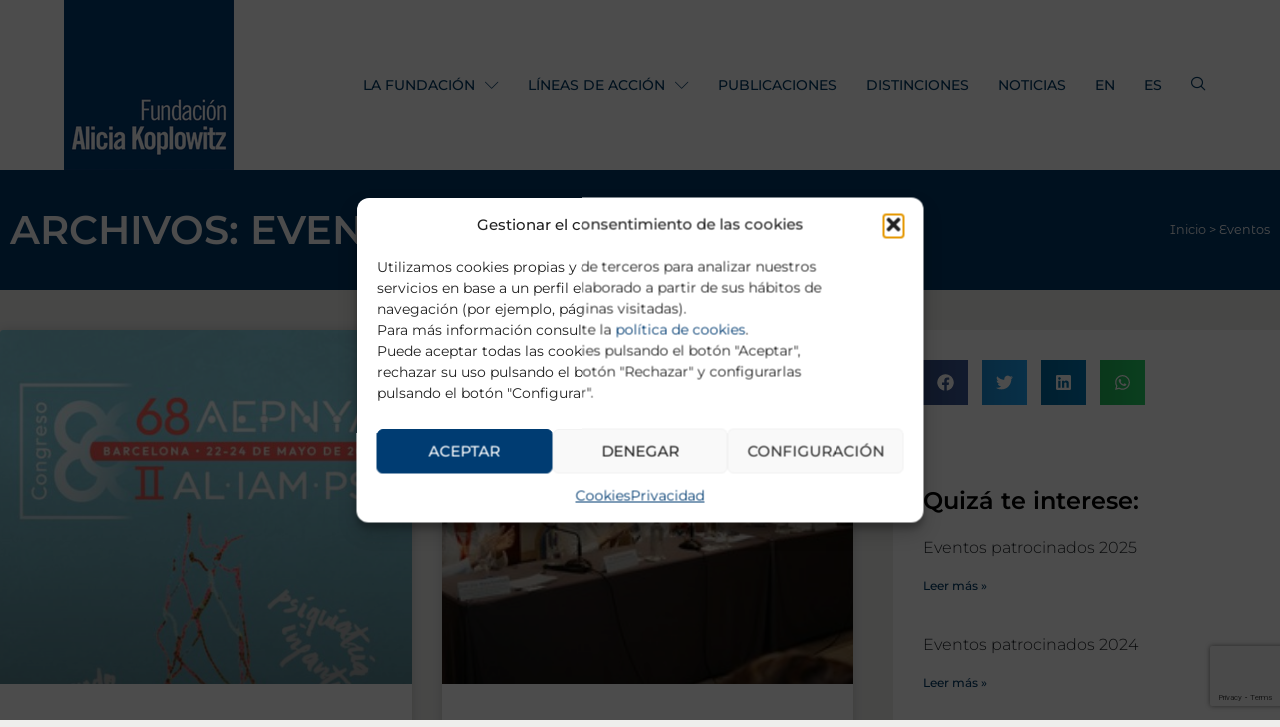

--- FILE ---
content_type: text/html; charset=utf-8
request_url: https://www.google.com/recaptcha/api2/anchor?ar=1&k=6LcqdP8ZAAAAACM9j9gBv_JEsVvwGjlxef8XK67B&co=aHR0cHM6Ly9mdW5kYWNpb25hbGljaWFrb3Bsb3dpdHoub3JnOjQ0Mw..&hl=en&v=PoyoqOPhxBO7pBk68S4YbpHZ&size=invisible&anchor-ms=20000&execute-ms=30000&cb=hue7rs7dragj
body_size: 48551
content:
<!DOCTYPE HTML><html dir="ltr" lang="en"><head><meta http-equiv="Content-Type" content="text/html; charset=UTF-8">
<meta http-equiv="X-UA-Compatible" content="IE=edge">
<title>reCAPTCHA</title>
<style type="text/css">
/* cyrillic-ext */
@font-face {
  font-family: 'Roboto';
  font-style: normal;
  font-weight: 400;
  font-stretch: 100%;
  src: url(//fonts.gstatic.com/s/roboto/v48/KFO7CnqEu92Fr1ME7kSn66aGLdTylUAMa3GUBHMdazTgWw.woff2) format('woff2');
  unicode-range: U+0460-052F, U+1C80-1C8A, U+20B4, U+2DE0-2DFF, U+A640-A69F, U+FE2E-FE2F;
}
/* cyrillic */
@font-face {
  font-family: 'Roboto';
  font-style: normal;
  font-weight: 400;
  font-stretch: 100%;
  src: url(//fonts.gstatic.com/s/roboto/v48/KFO7CnqEu92Fr1ME7kSn66aGLdTylUAMa3iUBHMdazTgWw.woff2) format('woff2');
  unicode-range: U+0301, U+0400-045F, U+0490-0491, U+04B0-04B1, U+2116;
}
/* greek-ext */
@font-face {
  font-family: 'Roboto';
  font-style: normal;
  font-weight: 400;
  font-stretch: 100%;
  src: url(//fonts.gstatic.com/s/roboto/v48/KFO7CnqEu92Fr1ME7kSn66aGLdTylUAMa3CUBHMdazTgWw.woff2) format('woff2');
  unicode-range: U+1F00-1FFF;
}
/* greek */
@font-face {
  font-family: 'Roboto';
  font-style: normal;
  font-weight: 400;
  font-stretch: 100%;
  src: url(//fonts.gstatic.com/s/roboto/v48/KFO7CnqEu92Fr1ME7kSn66aGLdTylUAMa3-UBHMdazTgWw.woff2) format('woff2');
  unicode-range: U+0370-0377, U+037A-037F, U+0384-038A, U+038C, U+038E-03A1, U+03A3-03FF;
}
/* math */
@font-face {
  font-family: 'Roboto';
  font-style: normal;
  font-weight: 400;
  font-stretch: 100%;
  src: url(//fonts.gstatic.com/s/roboto/v48/KFO7CnqEu92Fr1ME7kSn66aGLdTylUAMawCUBHMdazTgWw.woff2) format('woff2');
  unicode-range: U+0302-0303, U+0305, U+0307-0308, U+0310, U+0312, U+0315, U+031A, U+0326-0327, U+032C, U+032F-0330, U+0332-0333, U+0338, U+033A, U+0346, U+034D, U+0391-03A1, U+03A3-03A9, U+03B1-03C9, U+03D1, U+03D5-03D6, U+03F0-03F1, U+03F4-03F5, U+2016-2017, U+2034-2038, U+203C, U+2040, U+2043, U+2047, U+2050, U+2057, U+205F, U+2070-2071, U+2074-208E, U+2090-209C, U+20D0-20DC, U+20E1, U+20E5-20EF, U+2100-2112, U+2114-2115, U+2117-2121, U+2123-214F, U+2190, U+2192, U+2194-21AE, U+21B0-21E5, U+21F1-21F2, U+21F4-2211, U+2213-2214, U+2216-22FF, U+2308-230B, U+2310, U+2319, U+231C-2321, U+2336-237A, U+237C, U+2395, U+239B-23B7, U+23D0, U+23DC-23E1, U+2474-2475, U+25AF, U+25B3, U+25B7, U+25BD, U+25C1, U+25CA, U+25CC, U+25FB, U+266D-266F, U+27C0-27FF, U+2900-2AFF, U+2B0E-2B11, U+2B30-2B4C, U+2BFE, U+3030, U+FF5B, U+FF5D, U+1D400-1D7FF, U+1EE00-1EEFF;
}
/* symbols */
@font-face {
  font-family: 'Roboto';
  font-style: normal;
  font-weight: 400;
  font-stretch: 100%;
  src: url(//fonts.gstatic.com/s/roboto/v48/KFO7CnqEu92Fr1ME7kSn66aGLdTylUAMaxKUBHMdazTgWw.woff2) format('woff2');
  unicode-range: U+0001-000C, U+000E-001F, U+007F-009F, U+20DD-20E0, U+20E2-20E4, U+2150-218F, U+2190, U+2192, U+2194-2199, U+21AF, U+21E6-21F0, U+21F3, U+2218-2219, U+2299, U+22C4-22C6, U+2300-243F, U+2440-244A, U+2460-24FF, U+25A0-27BF, U+2800-28FF, U+2921-2922, U+2981, U+29BF, U+29EB, U+2B00-2BFF, U+4DC0-4DFF, U+FFF9-FFFB, U+10140-1018E, U+10190-1019C, U+101A0, U+101D0-101FD, U+102E0-102FB, U+10E60-10E7E, U+1D2C0-1D2D3, U+1D2E0-1D37F, U+1F000-1F0FF, U+1F100-1F1AD, U+1F1E6-1F1FF, U+1F30D-1F30F, U+1F315, U+1F31C, U+1F31E, U+1F320-1F32C, U+1F336, U+1F378, U+1F37D, U+1F382, U+1F393-1F39F, U+1F3A7-1F3A8, U+1F3AC-1F3AF, U+1F3C2, U+1F3C4-1F3C6, U+1F3CA-1F3CE, U+1F3D4-1F3E0, U+1F3ED, U+1F3F1-1F3F3, U+1F3F5-1F3F7, U+1F408, U+1F415, U+1F41F, U+1F426, U+1F43F, U+1F441-1F442, U+1F444, U+1F446-1F449, U+1F44C-1F44E, U+1F453, U+1F46A, U+1F47D, U+1F4A3, U+1F4B0, U+1F4B3, U+1F4B9, U+1F4BB, U+1F4BF, U+1F4C8-1F4CB, U+1F4D6, U+1F4DA, U+1F4DF, U+1F4E3-1F4E6, U+1F4EA-1F4ED, U+1F4F7, U+1F4F9-1F4FB, U+1F4FD-1F4FE, U+1F503, U+1F507-1F50B, U+1F50D, U+1F512-1F513, U+1F53E-1F54A, U+1F54F-1F5FA, U+1F610, U+1F650-1F67F, U+1F687, U+1F68D, U+1F691, U+1F694, U+1F698, U+1F6AD, U+1F6B2, U+1F6B9-1F6BA, U+1F6BC, U+1F6C6-1F6CF, U+1F6D3-1F6D7, U+1F6E0-1F6EA, U+1F6F0-1F6F3, U+1F6F7-1F6FC, U+1F700-1F7FF, U+1F800-1F80B, U+1F810-1F847, U+1F850-1F859, U+1F860-1F887, U+1F890-1F8AD, U+1F8B0-1F8BB, U+1F8C0-1F8C1, U+1F900-1F90B, U+1F93B, U+1F946, U+1F984, U+1F996, U+1F9E9, U+1FA00-1FA6F, U+1FA70-1FA7C, U+1FA80-1FA89, U+1FA8F-1FAC6, U+1FACE-1FADC, U+1FADF-1FAE9, U+1FAF0-1FAF8, U+1FB00-1FBFF;
}
/* vietnamese */
@font-face {
  font-family: 'Roboto';
  font-style: normal;
  font-weight: 400;
  font-stretch: 100%;
  src: url(//fonts.gstatic.com/s/roboto/v48/KFO7CnqEu92Fr1ME7kSn66aGLdTylUAMa3OUBHMdazTgWw.woff2) format('woff2');
  unicode-range: U+0102-0103, U+0110-0111, U+0128-0129, U+0168-0169, U+01A0-01A1, U+01AF-01B0, U+0300-0301, U+0303-0304, U+0308-0309, U+0323, U+0329, U+1EA0-1EF9, U+20AB;
}
/* latin-ext */
@font-face {
  font-family: 'Roboto';
  font-style: normal;
  font-weight: 400;
  font-stretch: 100%;
  src: url(//fonts.gstatic.com/s/roboto/v48/KFO7CnqEu92Fr1ME7kSn66aGLdTylUAMa3KUBHMdazTgWw.woff2) format('woff2');
  unicode-range: U+0100-02BA, U+02BD-02C5, U+02C7-02CC, U+02CE-02D7, U+02DD-02FF, U+0304, U+0308, U+0329, U+1D00-1DBF, U+1E00-1E9F, U+1EF2-1EFF, U+2020, U+20A0-20AB, U+20AD-20C0, U+2113, U+2C60-2C7F, U+A720-A7FF;
}
/* latin */
@font-face {
  font-family: 'Roboto';
  font-style: normal;
  font-weight: 400;
  font-stretch: 100%;
  src: url(//fonts.gstatic.com/s/roboto/v48/KFO7CnqEu92Fr1ME7kSn66aGLdTylUAMa3yUBHMdazQ.woff2) format('woff2');
  unicode-range: U+0000-00FF, U+0131, U+0152-0153, U+02BB-02BC, U+02C6, U+02DA, U+02DC, U+0304, U+0308, U+0329, U+2000-206F, U+20AC, U+2122, U+2191, U+2193, U+2212, U+2215, U+FEFF, U+FFFD;
}
/* cyrillic-ext */
@font-face {
  font-family: 'Roboto';
  font-style: normal;
  font-weight: 500;
  font-stretch: 100%;
  src: url(//fonts.gstatic.com/s/roboto/v48/KFO7CnqEu92Fr1ME7kSn66aGLdTylUAMa3GUBHMdazTgWw.woff2) format('woff2');
  unicode-range: U+0460-052F, U+1C80-1C8A, U+20B4, U+2DE0-2DFF, U+A640-A69F, U+FE2E-FE2F;
}
/* cyrillic */
@font-face {
  font-family: 'Roboto';
  font-style: normal;
  font-weight: 500;
  font-stretch: 100%;
  src: url(//fonts.gstatic.com/s/roboto/v48/KFO7CnqEu92Fr1ME7kSn66aGLdTylUAMa3iUBHMdazTgWw.woff2) format('woff2');
  unicode-range: U+0301, U+0400-045F, U+0490-0491, U+04B0-04B1, U+2116;
}
/* greek-ext */
@font-face {
  font-family: 'Roboto';
  font-style: normal;
  font-weight: 500;
  font-stretch: 100%;
  src: url(//fonts.gstatic.com/s/roboto/v48/KFO7CnqEu92Fr1ME7kSn66aGLdTylUAMa3CUBHMdazTgWw.woff2) format('woff2');
  unicode-range: U+1F00-1FFF;
}
/* greek */
@font-face {
  font-family: 'Roboto';
  font-style: normal;
  font-weight: 500;
  font-stretch: 100%;
  src: url(//fonts.gstatic.com/s/roboto/v48/KFO7CnqEu92Fr1ME7kSn66aGLdTylUAMa3-UBHMdazTgWw.woff2) format('woff2');
  unicode-range: U+0370-0377, U+037A-037F, U+0384-038A, U+038C, U+038E-03A1, U+03A3-03FF;
}
/* math */
@font-face {
  font-family: 'Roboto';
  font-style: normal;
  font-weight: 500;
  font-stretch: 100%;
  src: url(//fonts.gstatic.com/s/roboto/v48/KFO7CnqEu92Fr1ME7kSn66aGLdTylUAMawCUBHMdazTgWw.woff2) format('woff2');
  unicode-range: U+0302-0303, U+0305, U+0307-0308, U+0310, U+0312, U+0315, U+031A, U+0326-0327, U+032C, U+032F-0330, U+0332-0333, U+0338, U+033A, U+0346, U+034D, U+0391-03A1, U+03A3-03A9, U+03B1-03C9, U+03D1, U+03D5-03D6, U+03F0-03F1, U+03F4-03F5, U+2016-2017, U+2034-2038, U+203C, U+2040, U+2043, U+2047, U+2050, U+2057, U+205F, U+2070-2071, U+2074-208E, U+2090-209C, U+20D0-20DC, U+20E1, U+20E5-20EF, U+2100-2112, U+2114-2115, U+2117-2121, U+2123-214F, U+2190, U+2192, U+2194-21AE, U+21B0-21E5, U+21F1-21F2, U+21F4-2211, U+2213-2214, U+2216-22FF, U+2308-230B, U+2310, U+2319, U+231C-2321, U+2336-237A, U+237C, U+2395, U+239B-23B7, U+23D0, U+23DC-23E1, U+2474-2475, U+25AF, U+25B3, U+25B7, U+25BD, U+25C1, U+25CA, U+25CC, U+25FB, U+266D-266F, U+27C0-27FF, U+2900-2AFF, U+2B0E-2B11, U+2B30-2B4C, U+2BFE, U+3030, U+FF5B, U+FF5D, U+1D400-1D7FF, U+1EE00-1EEFF;
}
/* symbols */
@font-face {
  font-family: 'Roboto';
  font-style: normal;
  font-weight: 500;
  font-stretch: 100%;
  src: url(//fonts.gstatic.com/s/roboto/v48/KFO7CnqEu92Fr1ME7kSn66aGLdTylUAMaxKUBHMdazTgWw.woff2) format('woff2');
  unicode-range: U+0001-000C, U+000E-001F, U+007F-009F, U+20DD-20E0, U+20E2-20E4, U+2150-218F, U+2190, U+2192, U+2194-2199, U+21AF, U+21E6-21F0, U+21F3, U+2218-2219, U+2299, U+22C4-22C6, U+2300-243F, U+2440-244A, U+2460-24FF, U+25A0-27BF, U+2800-28FF, U+2921-2922, U+2981, U+29BF, U+29EB, U+2B00-2BFF, U+4DC0-4DFF, U+FFF9-FFFB, U+10140-1018E, U+10190-1019C, U+101A0, U+101D0-101FD, U+102E0-102FB, U+10E60-10E7E, U+1D2C0-1D2D3, U+1D2E0-1D37F, U+1F000-1F0FF, U+1F100-1F1AD, U+1F1E6-1F1FF, U+1F30D-1F30F, U+1F315, U+1F31C, U+1F31E, U+1F320-1F32C, U+1F336, U+1F378, U+1F37D, U+1F382, U+1F393-1F39F, U+1F3A7-1F3A8, U+1F3AC-1F3AF, U+1F3C2, U+1F3C4-1F3C6, U+1F3CA-1F3CE, U+1F3D4-1F3E0, U+1F3ED, U+1F3F1-1F3F3, U+1F3F5-1F3F7, U+1F408, U+1F415, U+1F41F, U+1F426, U+1F43F, U+1F441-1F442, U+1F444, U+1F446-1F449, U+1F44C-1F44E, U+1F453, U+1F46A, U+1F47D, U+1F4A3, U+1F4B0, U+1F4B3, U+1F4B9, U+1F4BB, U+1F4BF, U+1F4C8-1F4CB, U+1F4D6, U+1F4DA, U+1F4DF, U+1F4E3-1F4E6, U+1F4EA-1F4ED, U+1F4F7, U+1F4F9-1F4FB, U+1F4FD-1F4FE, U+1F503, U+1F507-1F50B, U+1F50D, U+1F512-1F513, U+1F53E-1F54A, U+1F54F-1F5FA, U+1F610, U+1F650-1F67F, U+1F687, U+1F68D, U+1F691, U+1F694, U+1F698, U+1F6AD, U+1F6B2, U+1F6B9-1F6BA, U+1F6BC, U+1F6C6-1F6CF, U+1F6D3-1F6D7, U+1F6E0-1F6EA, U+1F6F0-1F6F3, U+1F6F7-1F6FC, U+1F700-1F7FF, U+1F800-1F80B, U+1F810-1F847, U+1F850-1F859, U+1F860-1F887, U+1F890-1F8AD, U+1F8B0-1F8BB, U+1F8C0-1F8C1, U+1F900-1F90B, U+1F93B, U+1F946, U+1F984, U+1F996, U+1F9E9, U+1FA00-1FA6F, U+1FA70-1FA7C, U+1FA80-1FA89, U+1FA8F-1FAC6, U+1FACE-1FADC, U+1FADF-1FAE9, U+1FAF0-1FAF8, U+1FB00-1FBFF;
}
/* vietnamese */
@font-face {
  font-family: 'Roboto';
  font-style: normal;
  font-weight: 500;
  font-stretch: 100%;
  src: url(//fonts.gstatic.com/s/roboto/v48/KFO7CnqEu92Fr1ME7kSn66aGLdTylUAMa3OUBHMdazTgWw.woff2) format('woff2');
  unicode-range: U+0102-0103, U+0110-0111, U+0128-0129, U+0168-0169, U+01A0-01A1, U+01AF-01B0, U+0300-0301, U+0303-0304, U+0308-0309, U+0323, U+0329, U+1EA0-1EF9, U+20AB;
}
/* latin-ext */
@font-face {
  font-family: 'Roboto';
  font-style: normal;
  font-weight: 500;
  font-stretch: 100%;
  src: url(//fonts.gstatic.com/s/roboto/v48/KFO7CnqEu92Fr1ME7kSn66aGLdTylUAMa3KUBHMdazTgWw.woff2) format('woff2');
  unicode-range: U+0100-02BA, U+02BD-02C5, U+02C7-02CC, U+02CE-02D7, U+02DD-02FF, U+0304, U+0308, U+0329, U+1D00-1DBF, U+1E00-1E9F, U+1EF2-1EFF, U+2020, U+20A0-20AB, U+20AD-20C0, U+2113, U+2C60-2C7F, U+A720-A7FF;
}
/* latin */
@font-face {
  font-family: 'Roboto';
  font-style: normal;
  font-weight: 500;
  font-stretch: 100%;
  src: url(//fonts.gstatic.com/s/roboto/v48/KFO7CnqEu92Fr1ME7kSn66aGLdTylUAMa3yUBHMdazQ.woff2) format('woff2');
  unicode-range: U+0000-00FF, U+0131, U+0152-0153, U+02BB-02BC, U+02C6, U+02DA, U+02DC, U+0304, U+0308, U+0329, U+2000-206F, U+20AC, U+2122, U+2191, U+2193, U+2212, U+2215, U+FEFF, U+FFFD;
}
/* cyrillic-ext */
@font-face {
  font-family: 'Roboto';
  font-style: normal;
  font-weight: 900;
  font-stretch: 100%;
  src: url(//fonts.gstatic.com/s/roboto/v48/KFO7CnqEu92Fr1ME7kSn66aGLdTylUAMa3GUBHMdazTgWw.woff2) format('woff2');
  unicode-range: U+0460-052F, U+1C80-1C8A, U+20B4, U+2DE0-2DFF, U+A640-A69F, U+FE2E-FE2F;
}
/* cyrillic */
@font-face {
  font-family: 'Roboto';
  font-style: normal;
  font-weight: 900;
  font-stretch: 100%;
  src: url(//fonts.gstatic.com/s/roboto/v48/KFO7CnqEu92Fr1ME7kSn66aGLdTylUAMa3iUBHMdazTgWw.woff2) format('woff2');
  unicode-range: U+0301, U+0400-045F, U+0490-0491, U+04B0-04B1, U+2116;
}
/* greek-ext */
@font-face {
  font-family: 'Roboto';
  font-style: normal;
  font-weight: 900;
  font-stretch: 100%;
  src: url(//fonts.gstatic.com/s/roboto/v48/KFO7CnqEu92Fr1ME7kSn66aGLdTylUAMa3CUBHMdazTgWw.woff2) format('woff2');
  unicode-range: U+1F00-1FFF;
}
/* greek */
@font-face {
  font-family: 'Roboto';
  font-style: normal;
  font-weight: 900;
  font-stretch: 100%;
  src: url(//fonts.gstatic.com/s/roboto/v48/KFO7CnqEu92Fr1ME7kSn66aGLdTylUAMa3-UBHMdazTgWw.woff2) format('woff2');
  unicode-range: U+0370-0377, U+037A-037F, U+0384-038A, U+038C, U+038E-03A1, U+03A3-03FF;
}
/* math */
@font-face {
  font-family: 'Roboto';
  font-style: normal;
  font-weight: 900;
  font-stretch: 100%;
  src: url(//fonts.gstatic.com/s/roboto/v48/KFO7CnqEu92Fr1ME7kSn66aGLdTylUAMawCUBHMdazTgWw.woff2) format('woff2');
  unicode-range: U+0302-0303, U+0305, U+0307-0308, U+0310, U+0312, U+0315, U+031A, U+0326-0327, U+032C, U+032F-0330, U+0332-0333, U+0338, U+033A, U+0346, U+034D, U+0391-03A1, U+03A3-03A9, U+03B1-03C9, U+03D1, U+03D5-03D6, U+03F0-03F1, U+03F4-03F5, U+2016-2017, U+2034-2038, U+203C, U+2040, U+2043, U+2047, U+2050, U+2057, U+205F, U+2070-2071, U+2074-208E, U+2090-209C, U+20D0-20DC, U+20E1, U+20E5-20EF, U+2100-2112, U+2114-2115, U+2117-2121, U+2123-214F, U+2190, U+2192, U+2194-21AE, U+21B0-21E5, U+21F1-21F2, U+21F4-2211, U+2213-2214, U+2216-22FF, U+2308-230B, U+2310, U+2319, U+231C-2321, U+2336-237A, U+237C, U+2395, U+239B-23B7, U+23D0, U+23DC-23E1, U+2474-2475, U+25AF, U+25B3, U+25B7, U+25BD, U+25C1, U+25CA, U+25CC, U+25FB, U+266D-266F, U+27C0-27FF, U+2900-2AFF, U+2B0E-2B11, U+2B30-2B4C, U+2BFE, U+3030, U+FF5B, U+FF5D, U+1D400-1D7FF, U+1EE00-1EEFF;
}
/* symbols */
@font-face {
  font-family: 'Roboto';
  font-style: normal;
  font-weight: 900;
  font-stretch: 100%;
  src: url(//fonts.gstatic.com/s/roboto/v48/KFO7CnqEu92Fr1ME7kSn66aGLdTylUAMaxKUBHMdazTgWw.woff2) format('woff2');
  unicode-range: U+0001-000C, U+000E-001F, U+007F-009F, U+20DD-20E0, U+20E2-20E4, U+2150-218F, U+2190, U+2192, U+2194-2199, U+21AF, U+21E6-21F0, U+21F3, U+2218-2219, U+2299, U+22C4-22C6, U+2300-243F, U+2440-244A, U+2460-24FF, U+25A0-27BF, U+2800-28FF, U+2921-2922, U+2981, U+29BF, U+29EB, U+2B00-2BFF, U+4DC0-4DFF, U+FFF9-FFFB, U+10140-1018E, U+10190-1019C, U+101A0, U+101D0-101FD, U+102E0-102FB, U+10E60-10E7E, U+1D2C0-1D2D3, U+1D2E0-1D37F, U+1F000-1F0FF, U+1F100-1F1AD, U+1F1E6-1F1FF, U+1F30D-1F30F, U+1F315, U+1F31C, U+1F31E, U+1F320-1F32C, U+1F336, U+1F378, U+1F37D, U+1F382, U+1F393-1F39F, U+1F3A7-1F3A8, U+1F3AC-1F3AF, U+1F3C2, U+1F3C4-1F3C6, U+1F3CA-1F3CE, U+1F3D4-1F3E0, U+1F3ED, U+1F3F1-1F3F3, U+1F3F5-1F3F7, U+1F408, U+1F415, U+1F41F, U+1F426, U+1F43F, U+1F441-1F442, U+1F444, U+1F446-1F449, U+1F44C-1F44E, U+1F453, U+1F46A, U+1F47D, U+1F4A3, U+1F4B0, U+1F4B3, U+1F4B9, U+1F4BB, U+1F4BF, U+1F4C8-1F4CB, U+1F4D6, U+1F4DA, U+1F4DF, U+1F4E3-1F4E6, U+1F4EA-1F4ED, U+1F4F7, U+1F4F9-1F4FB, U+1F4FD-1F4FE, U+1F503, U+1F507-1F50B, U+1F50D, U+1F512-1F513, U+1F53E-1F54A, U+1F54F-1F5FA, U+1F610, U+1F650-1F67F, U+1F687, U+1F68D, U+1F691, U+1F694, U+1F698, U+1F6AD, U+1F6B2, U+1F6B9-1F6BA, U+1F6BC, U+1F6C6-1F6CF, U+1F6D3-1F6D7, U+1F6E0-1F6EA, U+1F6F0-1F6F3, U+1F6F7-1F6FC, U+1F700-1F7FF, U+1F800-1F80B, U+1F810-1F847, U+1F850-1F859, U+1F860-1F887, U+1F890-1F8AD, U+1F8B0-1F8BB, U+1F8C0-1F8C1, U+1F900-1F90B, U+1F93B, U+1F946, U+1F984, U+1F996, U+1F9E9, U+1FA00-1FA6F, U+1FA70-1FA7C, U+1FA80-1FA89, U+1FA8F-1FAC6, U+1FACE-1FADC, U+1FADF-1FAE9, U+1FAF0-1FAF8, U+1FB00-1FBFF;
}
/* vietnamese */
@font-face {
  font-family: 'Roboto';
  font-style: normal;
  font-weight: 900;
  font-stretch: 100%;
  src: url(//fonts.gstatic.com/s/roboto/v48/KFO7CnqEu92Fr1ME7kSn66aGLdTylUAMa3OUBHMdazTgWw.woff2) format('woff2');
  unicode-range: U+0102-0103, U+0110-0111, U+0128-0129, U+0168-0169, U+01A0-01A1, U+01AF-01B0, U+0300-0301, U+0303-0304, U+0308-0309, U+0323, U+0329, U+1EA0-1EF9, U+20AB;
}
/* latin-ext */
@font-face {
  font-family: 'Roboto';
  font-style: normal;
  font-weight: 900;
  font-stretch: 100%;
  src: url(//fonts.gstatic.com/s/roboto/v48/KFO7CnqEu92Fr1ME7kSn66aGLdTylUAMa3KUBHMdazTgWw.woff2) format('woff2');
  unicode-range: U+0100-02BA, U+02BD-02C5, U+02C7-02CC, U+02CE-02D7, U+02DD-02FF, U+0304, U+0308, U+0329, U+1D00-1DBF, U+1E00-1E9F, U+1EF2-1EFF, U+2020, U+20A0-20AB, U+20AD-20C0, U+2113, U+2C60-2C7F, U+A720-A7FF;
}
/* latin */
@font-face {
  font-family: 'Roboto';
  font-style: normal;
  font-weight: 900;
  font-stretch: 100%;
  src: url(//fonts.gstatic.com/s/roboto/v48/KFO7CnqEu92Fr1ME7kSn66aGLdTylUAMa3yUBHMdazQ.woff2) format('woff2');
  unicode-range: U+0000-00FF, U+0131, U+0152-0153, U+02BB-02BC, U+02C6, U+02DA, U+02DC, U+0304, U+0308, U+0329, U+2000-206F, U+20AC, U+2122, U+2191, U+2193, U+2212, U+2215, U+FEFF, U+FFFD;
}

</style>
<link rel="stylesheet" type="text/css" href="https://www.gstatic.com/recaptcha/releases/PoyoqOPhxBO7pBk68S4YbpHZ/styles__ltr.css">
<script nonce="ElH_F9gLy61l80M65qiAJQ" type="text/javascript">window['__recaptcha_api'] = 'https://www.google.com/recaptcha/api2/';</script>
<script type="text/javascript" src="https://www.gstatic.com/recaptcha/releases/PoyoqOPhxBO7pBk68S4YbpHZ/recaptcha__en.js" nonce="ElH_F9gLy61l80M65qiAJQ">
      
    </script></head>
<body><div id="rc-anchor-alert" class="rc-anchor-alert"></div>
<input type="hidden" id="recaptcha-token" value="[base64]">
<script type="text/javascript" nonce="ElH_F9gLy61l80M65qiAJQ">
      recaptcha.anchor.Main.init("[\x22ainput\x22,[\x22bgdata\x22,\x22\x22,\[base64]/[base64]/[base64]/[base64]/[base64]/UltsKytdPUU6KEU8MjA0OD9SW2wrK109RT4+NnwxOTI6KChFJjY0NTEyKT09NTUyOTYmJk0rMTxjLmxlbmd0aCYmKGMuY2hhckNvZGVBdChNKzEpJjY0NTEyKT09NTYzMjA/[base64]/[base64]/[base64]/[base64]/[base64]/[base64]/[base64]\x22,\[base64]\\u003d\\u003d\x22,\x22I2BeHsOKMFHCkMKfwqTCvcO0f8KFwo7DhV7DtMKWwqPDvWNmw4rCi8K1IsOeDsOyRHRKLMK3YzFhNijCnHttw6B4IRlwAcO8w5/Dj3vDtUTDmMOYPMOWaMOSwoPCpMK9wozCnjcAw45+w60lQEMMwrbDlMKlJ0YVVMONwopoT8K3woPCnC7DhsKmLMKdaMKydsKFScKVw6dzwqJdw747w74KwpIvaTHDiSPCk35Iw749w54OIj/CmsKOwozCvsOyGEDDuQvDqMKrwqjCuhdLw6rDicKYJcKNSMOmwojDtWN8wonCuAfDjsOcwoTCncKBMMKiMg0rw4DClHF8wpgZwqNyK2J8WGPDgMOWwpBRRxFVw7/CqCrDlCDDgTACLkVhMxABwqtAw5fCusOhwqnCj8K7acORw4cVwoQBwqERwo/DnMOZwpzDmMKFLsKZGyUlX19UT8OUw497w6MiwrIewqDCgwEKfFJfU8KbD8KSbkzCjMO4bn50wrLChcOXwqLCl0XDhWfCpsOVwovCtMKrw40vwp3DnMOqw4rCvghCKMKewqfDs8K/[base64]/CpznDk3ddKWJpR8O8UMObw4JIE3XCqyZoF8KyQChEwqsgw5LDqsKoEcKuwqzCosK+w71iw6hhK8KCJ1rDs8OcQcOBw5rDnxnCssO7wqMyD8ObCjrCqMOvPmhdKcOyw6rCpSjDncOUOUA8wpfDqWjCq8OYwp/Dj8OrcTbDicKzwrDCr3XCpFIxw6TDr8Knwpc8w40awrjCsMK9wrbDv2PDhMKdwqXDkWx1woV3w6Elw7rDtMKfTsK/w6s0LMOoe8KqXCjCksKMwqQBw6nClTPCuR4iVi7CugUFwrnDjg01SjnCgSDCm8O3WMKfwqwEfBLDocKDKmYtw5TCv8O6w73CkMKkcMOlwrVcOEjCp8ONYFoWw6rCin7Cm8Kjw7zDgXLDl2HCpsKFVENRJcKJw6I+GFTDrcKfwoo/[base64]/[base64]/CgSYBRhHDuVzDrSDCosKjwoNaw6QgwrQgEMOrw6gTw6IcO3TCp8OVwpHCi8K5wpHDv8OUwqjDhnXCmsO0w6Bkw5oCw4bDoHrDvBzCph4iU8Omw5Rrw6bDvgfDoGLCjDtwLAbDpnLDm0w/woIvc3jCmsONw6nDvMOTwrNGA8OjesKxf8OSecKWwoUUw7UfKMOXw6Qrwo/DqkwQAMOhcsO5IMK0OivCmMKEATfCjcKFwqvCg2PCjF0ARsOswr/CuzksWV93woDDqcKPwrM+w7FBwqrDgRprw4nDt8O1w7UpBmnClcK1Z0YrG3HDq8KDwpU/[base64]/CtwVyLXfCmcOVw7AKwrnDvsKTwrLDrSQUwrg0NnbDnB0IwrHDnhTDimp8wrzDhXvDlivClcKVw5opO8ONHcKVw5zDkMKCU00gw6TDncOZBDcqWsO3ZTfDrhQ3w53DjGRnTMOHwot5FBnDo3RFw4LDvsOzwrs5wpJxwqjDkMOewq5mGGPCjjBYwoBkwo/CosO9ZsKXw43DvMKOJTldw6I8NMKODjDDvUJKXXjCncKefFjDn8Kxw5jDjhljwpDCisOpwoMyw7bCscOsw5/[base64]/ChFrDr8K5a8OfVxTDncOBL8K3eMOyNV/[base64]/[base64]/[base64]/CgcOPDcK8EMO/wqfCtGIEJxcuw6twUlTDtyrDu0t6wq/Dolx4U8Oxw73CgMObwrJ6w4XCh2lCMMKkVsK6wrpMwqrDjMO8wq7CosKaw53CtcKsZGDClAxgcsKXA0lHbsOUZMKNwqbDnsKxUCvCtFbDsxvCnB9nwqtLw4tZFcKVwq/CtiRUDX53wp4gNiwcwpjCrGw0w6gZw7EqwqNKIsORUEQwwo7DmVnCqMO8wo/CgcObwqZkJyLCiEY8w6/[base64]/CqjjDih3DjsOxw5rDgCdUPsK+wobDlcOWB30CXUBMwro9YMO1wozCqnVHwqB9bxY4w7t/[base64]/Cu8K4wozCqRjCoHxechkLWMKwDcK9bsOWaMKJwqlqw4xXw6QDfMOAw41IJcOEb01JU8Omwow7w4fChCkOSHxDw6kzw6rCiDBUw4LDucO8FHAUI8KjQk3Dtx/DtcKvTcOFI1bDiG7CncKxcMK7wrtvwqrDvsKUAmLCmsOccjlDwo18HTjDnnDDuC3DgUPCkzlywqsMwopQwoxBw44sw5DDh8OdYcKbesKswqnCicK6wopcQsOkMgfCi8Kgw4nCt8KvwqcYIk7CqgnCsMO/GAgtw6zDosKAMQXCslPCtC8UwpLCu8KwdTRIbWsuwog/w4TCtj8Qw5BFeMOQwqgFw5Udw6PCsQkIw4Q6wq/DomtGEsKHfMO3QDvDqTJxbMONwoFewo/Cgj1xwp9Pwrg3e8KKw49LwrrDhMKFwr4jfErCvQjCkMOJdEbCkMKnAV/Cs8KEwqVHUWUmIShCw6k6ScKhMkJWPFoYBsOTB8Olw7k6MgXDom1Fw60dw4ICw4zCjFHDosOiV0svD8KpFEZYamPDlG5Fd8K8w6oeY8KdSmvCkmwdDATCkMOjw6bDpcOPw5vDj2zCi8KLIH/DhsOJw6DCqcOJw5d9N3Eiw4J/GMKOwpVnw4kwFMKYLQPDssK/w4/[base64]/[base64]/CqcOvYiHCjVzClX0bwrnCjcKdccKSGcKnw71dwojDoMOgwqEUw5HDscKEw7bCvT3DoGhEfcKswqZUfC3CiMKrw6bDnsOKwo3ChFbCisOuw6vCsi/[base64]/w6zDknzCiEzDsn7Cq8KJwrUrw5XCo8OIwqNXQT1MBsOlQUgRwq/CqAFsYBBxWsK2fMOxwojDjB09woTDlD9qw77DgMO7woVHwo/CtWvCnnjCtcKlSMKGCcOPw6h0wqB5w7HCg8OUa1gwLT3ClMKyw7tkw47CoCwtw6U/[base64]/wqB8wrTCsMOww75TUz/DnFNbwowLw5wmw4paw4UXw4/CvMOvw6gNYsK8EiDDhMOrwqtuwofDomnDgsO6w6IZPmZpw4/DtcOow4VlF2tyw4rCj3/CtcOedMKEwrrDs11Jwqxjw74Zwr3CocKyw6FUUF7DkhDDtQDCnMKGT8Kdwpgzw6jDpMOMLDjCrm3Cm1DCkl7CnsOSecOmesKTXn3DhcKlw6/[base64]/w4NvwrJWPjhCwrDDpcKaUhUuMcK+B0weJhUBIMO7RsO7UMKOJcK7wrogw4VBwrMKwogzw61UUxMqKyhTwpAvUR7Dm8K6w61vwqXCpG/DtD/Dv8Oww6XChBXCq8OhfsK/w7MpwqLCq1g/EVYJOsK/aD0DFcOSI8K7YF7CqBLDnsKnGjtkwrM9w7Z0wpPDg8OudHQLfMOUw6DCrTXDtj/CqsKMwpjCghRVWHYuwpRSwrPClEfDrk7Ckwpiw6jCi3TDu37CqyLDicOFw4cBw49fJWjDr8K1wqIiw7A9OsO2w6bDu8OOwrDCpQ50wrvCjcKtOMOYwp/[base64]/wrbDtcKPwq3DszDDnsOWwoRvw7Y8w4c4FMKNDsKTwpVZCcK7wpjCjsOxw4ctVlkbIwXDqWnCgVHDgGfCgUosb8OOc8OMH8KPZCF/w4kcOhPCgzPCgcOxacKzw7PCoE1kwoJifsO2MsKew4J1UcKyYMKoK2xJw4tTXidEd8KMw5XDnErCkDBVw7/DpMKZYcOdworDpHLCvsKueMKlEWZKPsKUcwRNw6cXwqsjw4RYw7c6w7toZ8Ojwqodw4/[base64]/[base64]/[base64]/[base64]/[base64]/CmcOjwqB6LABbf17DlSrDgCXDtMOHw60mScKRw5jDsXc9Z3vDoljDo8K2w7nDpBwRw7DChMO4ZsOfMGkNw4bCrToqwo5iQMOAwq/CslHCvsKWw5lvQMOdw6fCtC/[base64]/[base64]/CrsOhK8OHw47DnkdnOcKuV20tfcKiwpFSTirDp8KmwoJwSGJtwpRNY8O1wo5eQcOKwrrCr2AwRgQWw7IAw44LSHhsfcOeQMOBAS7Cn8KTwpfCpR0IXcKrcAFJwq3DjMOsb8KPIcOZwp98wpbDqS8GwrlkQXPCpjwLw4UHDm/ClsO+cChfZkTDt8O7QjzCmyDDmRhmdlJSwr3DlTPDmHB9wqXDgjkcwp0Aw7kYVcO0w7pFBlPDgcKhwrhjJypsKsOqw4/DrzgTED3CiSDCgsOxw7x9wqXCoWjDksOzUcOYwqHDhsOkw7F6w7Ffw7nDicKewq1SwphLwqjCs8OZNcOoYcK0Q1YSGsOaw5/CsMOgHMKbw7/Ct3bDt8K8dwbDmsOaCRJRwqRZZMOvGcOICcO7ZcKNwprDr3pbwopmw6YwwpY9w5jCnsKxwrjDkgDDtGvDnyJ6ZsOHKMO2w5Z+w7rDqQTDvsO5fMOmw6onQxwUw4sFwrIKSsKEwpA2fi9kw7zCgn46TsKGdWbChxBTwoFnRyXDrcKMWsKTw4fCtVA9w6/[base64]/DjXVww49YAlvDnsKNclJ+Qlwkw67CpcKrdV3DvghHwpF9w7PCvcOiHsK/PsKKwrxMwrQUasK/wpLCssKMcSDCtE/DgyMgwovCoR5XSsKJFxkJNXZdw5jCiMOwejcPUk7Dt8KwwqhSwonCmMKnJsKKXsKUw7zDkRhhOgTDnX1Lw703w4TDncK1UCxmw6nCuE9Ew47ClMOKTcOASMKDYSR9w4bDjTHCiHTCvGdoWsKew6gSVxUVw5t8YDLCmyE/XMK0wobDoTJSw4vCkRnChMKdwrbDnj/DjMKoPcKTw6rCvSjDrMKOwpzCiB/CgiFawrIGwpgRJlbCh8O5w6/DmMOIUsKYMDLCksOKTSIxw7IsaxnDtFDCtHkdS8OkQx7DjkzCpcKXw4zCmcOEbkISw6/DqsO9wrM/w5gfw4/[base64]/DmXLCuMO/eBTCj8KzNS0Dw7fCvMKHwrVLD8Khw5Ivw7QCwowQPX1uccKGwrNIwojCmFDCuMK2CzHDuRHDk8OAw4NTf0Y3ExTCmcObPcKVW8KjS8OAw5I+wqvDjMOrccOjwpZ4T8OnXlHClT9lw7rDrsOGwpgcwoXCqsKmwrVcSMKiOsONI8OlecKzARDDoxxfw49GwqbDqXp/wrLCk8KawqDDtQ42dsOhw7E0Z2sOw6dOw41XHcKHRcKUw73Dqx0rbsK5F3zCpjoKw4tYTW/Ct8KNw64ywqXClMKHA2ElwoNwUBFewp9cHsOAwrlPVsOewo/Dr21SwoHCqsOZw4c/ZSN7JMKWTw04wpl2KsOXw4zCg8KpwpMSwoDDiDB1wq9ww4ZfZQhbOMK2MWnDmwDCpMKSw5Ujw5dAw6l/WS1hOcK6OxvCnsKnb8KrEUJQSDPDu1NjwpDDgnZmAMKTw75lwr1Dw5w5wqxEZHZtA8O/[base64]/Cql7Cp0zDnyvDq33Cox3CnHJZwr1QaBXCncObwp/CrMKow4ZHBwLDjsKBw5XDoG9pCMK0wp3CoRJWwpFMJ2txwogCFzXDnHVowqkHLHwgwrDCpWVuwq8aLsKZTTbDmyzCt8O/w7fDuMK7VcKCw4gbwqPCh8ONwq9VK8Ozwo3Cv8KXAMKpIRPDicOOLA/Dg2hQMcKRwoHDhcODSsOSYcK3wrjCuGzCujzDkxzCoyDCncOkMzcuwpFtw7TDqcOiGHTDqF3CtCsyw43DpMKVKMOCwrVHw59fwpXDgsKNYcOtBnLCncKaw4zDkR7CqXTCqcKJw5JoG8OjS1FCasKfHcK7I8OvG3MmIMKWwp8PP3jDjsKtE8O5w7VewplPTH1/wphDwq3DlMKlesOVwp4Swq7DhcKMwqfDqGt6dcKVwq/DhnHDicKdw5ofwrZKwqrClcOzw5TCuy9Cw4Bswod3wp/[base64]/IHtXJcOPHzDDuk7DtmnDt8KLdcOGw6UHOcOaw7vCq0g4wpfCu8O/TsKKw4HCoBfDoF1CwpgLw7cTwoQ0wpgww71USMKMRMKhw4rDp8KjDsK7JHvDpCMvGMOPwojDscOZw5BGUsOmPcO6wrTDqsOtb3RXwpjCi1XDksO1PMOqwofChTzCsHVbSMO+HwhSJsOJw7N1wqc/[base64]/[base64]/DjFvCosK+w6vDiEbCmGA0w5ADwp4hMMKzwrbDsXQPwqjDsWPDmMKqOMOrw6gDBcKwWAptDcKGw4Z/wrPDizPDncOWwpnDocKJwrdZw6nCmEvDlsKYM8K2w5bCr8KPwp3CsVfCgABFWV/DqhsWw4M7wrvCjzDDi8Kzw7bDrDwnF8K9w5bDrcKEO8Ohwrs3worDrMORw57Dr8Odwo/[base64]/[base64]/CgwhcfMOtA8OQw7vDgcOvwrnChATDknTDuXdew6fCsg/CgMOQwprDkCvDmcK4wr92w5dww4ssw4EYEgHCmDfDukk9w7DCowJXAsOewpUAwohDCMOcwr/Ci8O2LcOuw6vDsC/[base64]/[base64]/w5w5fcKjw6M1woxScRMDwq/DtQTDglNsw7tjcG/CkMKgbDM3wo4tVsKJQ8Ojwo3DrMOJeUBRwogewr8GAsOHw5UDfMK/w4tyXMKOwpVnUcOJwp8AJMKiFcKFWcKMPcOoWsOEFC7CvMKIw4FKwpLDtCDCk0bCvsK9woM1aFEldh3DgMKXwqLDlV/[base64]/[base64]/dzgWCwlmwrpuwrB4asO8bXrDmgRPDMOKwrPDm8Kvwr08RS7Dm8Oxa2J0NcO2wqLCs8O0w53DqsOpw5bDmsOhw6fDhkhLbMOqwp89Z3kSw6nDjgHDgMOkw5bDu8OFT8OKwqXCgsKQwrnCkAxGw5snV8O/[base64]/JyXCosOHw7TDusOWw5VLw6HCt8OWw67CuiI6wpRLOW7CksKQw4rCrMK+fioFNQ82wrIBQsKQwo9eA8O8wrfDicOSwrvDhsKxw7Vrw6rDpcO+w6Y3w6pBwo/ClBcxVsKjelRqwqTCvMOPwr5Fw4x2w7vDrR0BQ8KlDcObMkMTAnBrPCk+WyjDsRfDpDrCrsKLwqYcw4HDsMOgUkZGagNzwqdoBMONwojDscOcwpZVecKsw5wrYsOHwqQBKcOkMDrDn8KJTj/CrcOXO0AmNMO0w7p3RAhpKGXCp8OmRkIoCTrDm204w53DryV6wqjDgTbChScaw6vCosOjZDXCn8OwdMKqwrdrbcOwwqQlw5Mew4XDm8O8woo4OwHCh8KfV34fwo/DrTlIJsKQIx3DjRIlYmzCosKIUlvCscOiw4NfwqnCq8OTE8K+fifDg8KTEUhJZUREd8KXHnEaw7JzGcOYwqPCrHw4cnXCiQ/CiCwkbcOzwqlyc2ctTzrDlsKSw4w/d8K3YcKrPzpVw4hVwoDCsRvCiMKhw7DDpMKzw5rDgzY/wrTCmkwwwrPDpMKqQ8K5w7HCvMKYI0vDrcKERsK8K8KBw7clJsO2c0/DrMKIVDPDoMO4w6vDusOGMcOiw7TDuUHChsOrccK/wrUBKA/DvMO2EMONwqlXwo1Kwq8VMsKpd0Vywo1ow4UiFMKgw6rCn3UiVsOsXCZrwrLDg8Ojwqk1w4g5w54zwpDCr8KHYsOwHsOfwoRrwqvCpiHCgcO5MlVpCsODScK4TH9+TmnCnsOkAcKpw4YjZMKWwqVIw4ZUwqZyOMK4wrzCscKqwq4zP8KiWsOeV0zDncKTwoXDssKKwp/CkWJhMMKzwrrCrnQ3w5bDgsOMDcO8wrvCt8OMRi9Gw5bCjDYMwqjCl8KVYXkMScOLeDzDt8OywrzDviZYGMK6D2LDucKffyl4RMOkRWVXw6DCiXYQw4RDcm7DicKWw7DDpMOfw4jDm8O6fsO1w4PCscOWYsOdw7/CqcKmwpTDtEQ4acOGwqjDlcOKw4EENxkfYsO/w7vDixdLw4hXw4bDmnMiwq3DvWrCssK1w5nDssKcwprCtcKNIMOofMKsA8OKw5IJwr9Ww4BMwqjCicO9w4EUQcKLYjTCpn/[base64]/Ds8KRImbDtkJFXWXDmBbDtknDm8KfwoRowopXKwnDumcJwqjChsKUw4tofMKSTS3DuiHDo8O3w504UMOww6R8csOrwqbCmsKAwrzDpMKvwqkJw4smdcO6wr8ow6zCpBZGJ8OXw47CiQpnwrfCocO5NhUVwr95w6PCpsKGwplMKcOywpVBwr/Dr8OYV8KWGcOOw4E2AxjCvMOtw6hnPzbDnmrCr3gXw4TCrkMewqTCtcOWGMKIIzwZwqLDgcKjMkjDr8KDLmbDjEPDkzLDrwYzUsOLA8OOb8Ozw7JIw7U5wr3Dh8Kpwo/[base64]/DnGzCoTnDimzDliYEwr7CocOlJFwDwq4uw4/[base64]/w6QNIWAgwo92YsK8Ay3CnsKcwoMyw5vCiMOsC8KhL8OgccKMG8K2w7LDn8OewqDDjA7ClsOJSsOBwp0uGlTDsg7ClsO3w4vCosKcw6/CiFnCl8O8wo8VS8KhQ8KFTmQ/w6BZw5Y9SGI/JsO/RDXDnx7CtcOpZCfCoxfDi04qHcKtwq/CqMO/[base64]/[base64]/[base64]/Chl3CscKkw6gZwozDksOTSMKBwrA+HDt1wonDl8KccDNPGsOwVMOeNErCqMO6wp5dLMO/BBYiw7HChsOUYMOcw5DCsxPCpFkKHDQ5UFXDiMKMwq/[base64]/DkcOhwrEfbB7Cr8O+w6vCs8KCIMKUw4cLB2TDpV9gDlHDrcKfDgDDjlnDlw5gwrwqQiPCnXwQw7DDjCE9wqzCnsObw5rCpxXDm8OQw5pKwobDjMO0w7A9w5BiwozDmhrCu8OUJEc7D8KRNCMbHcKQwr3CnsOAw5/CqMKiw4fDgMKPTH/DpcOnwpLDvcOYE2YBw7tADyZeH8OBFsOMacO/wrASw5VfAVQkw5/Dm1tfwpI9w63DqhwdwpnCssOGwqDDogJoby5WIyPDkcOiEAERwqRsTMKNw6wZTMOvDcKLw6vCvg/DncOOw4PCgQdtwonCuDvDisKLb8Kow4TCqURMw61YNsO6w6BbBWnCh0VEbcOPwqbDvcOaw5DDrCxywqEjCQDDiyzCukfDtsONUgUcw5jDsMO5w6TDusK5woTCl8O3Ly/Cv8OJw73Dk3YXwpXCgGPCgMOgX8OEwo/[base64]/DtQzDsVQeYcKwRy/CrcO1EFhjGGvDqcOIwp3CsgoNcMODw4rDtDRQCwrDhxjDmiwHwqtkccK6w5PCjcOIARtZwpHCnQzCgEBjwpElwoHCr3ogPSlHw63Dg8KUJsKlHSDDk1XDiMKDwrnDtn1nbMK+ci/DtQXCtcORwpBhRRHDqcKYbRFcAA7DgcOhwoxzw67DrcOiw6nDr8OywqDCqgjCnEc1XyNKw7bCh8KlCzfCn8OxwoV8woLDh8O2wpfCkcOKwq/CrcOLwqDCpMKMNsKIbcKywrHDm3djw5XCtSUpW8KJBh8LCMO6w4MOwptLw4jDt8O/MkEkwr4sdMOcwp9Sw6bCjWrCj37CtnUjw5rCgH9uwppgJRHDrnHCv8O9YsKYaytyXMK3QMKsKHPDi0vDusKaeRTDu8OOwqfCuwYsXsO5WMO+w68tYcOtw7HCrDYAw4HCm8OgZD3DqSLDp8KDw5LCjA/DiFcHVMKVNn7Dhn7CqMOxw5gKecOZYhonTMKAw57CgDDDm8KaBMOWw4fDtMKdwpsLdx3CjEzDhg4fw5BbwpPDqMKCw4XCocO0w7zDowQ0YMKLe0YIU0bDgVQKwprCv3fDvk3Co8OcwrtpwoMoH8KfPsOqT8K+w5FFURfDmsKyw5NFX8OTcxjCqsKawo/[base64]/Chl4Uw53Dp8OpwrXCqMKHw5bDh8KewqAvwozDgjQpwoUMEAJFacK7w4/[base64]/UE8VasO7wq1JbkjDm2PDuwLChcOCCsKYw50KRcKDNMKYa8OBZkdoC8OYH3NLGxnCvQvDhCRMMcO7wrfDhcO8w6JNNEjDpQEJwozDiU7Cn1pSwrPDqMKpEyHDm3TCr8O/MTPDkGvDrsOLG8O5fsKaw4/DjcKPwo0nw5/Ck8OxbQzCuxTCjX7CnhZnwobDg2Q3F2osBsOBRMKww5vDoMKhH8OOwok4NcO0wr3DlsK+w4jDnMKcw4fCryDCikrCt1NCLVPDnhfCrCDCpMOnAcKzeWoLdGrCvcOWMS7Dm8K7w6fCj8OeLT9owonDoRfCsMKRw5pDw5ZwJsKBIcKmTMK3OW3DskfCucOSGERjw45/wqspwr7DtGxka3cHQMOFw4VaPw/[base64]/BQBiW8KYwp5HQsOqw6PDgSQIOMOtwrbCrcKgdcOgKcOPwppiQcOrHzhsV8Kow5XCu8KQwpdJw7A9ZEjClgjDvcK+w4PDjcOjCTQgIkUAD0PDukjCggHDqwpawpLDkT3DpQ3CmsKQwoAFwrYEIWcZMMOWw6vDhhUTwq3CqS5cwr/CjEwdw4NSw55rwqgkwobDucOZe8OKw45CXXQ8w4bDqE/DvMKpRi9Rw5TDpBQ/QcKKJDgNNxVDOMOUwrzDuMKQbsKlwpnDpTHDlATCvAI1w5PCvQzDhRfDgcO+QkQ5woXDohjCkwDCu8KpUxAxfsKow7YTcDDCicO3wovDmMK2dcK2wq0eRF4OVSnDuyTCvsO3TMOMUzzDr2dPfcOawoltw7MgwqLCusO5w43DnsK5AsOcUyHDucOFwp/CnFhnwqwHScKrw6BWUMOkFF/Dt1XCpDcHEcKbKXzDpMOvwr/[base64]/[base64]/ClMO4w71/wpjDg8K4wokGwrTDiBTClR8Ow4Y0wqJ/w4DDgjYeZ8K/w6rDuMOKHFdJbsKIw7Znw7LCrFcewoLDtcOAwrnClMK1wq/CucKXSMKrwoYew5x+wrhkw7LDvT4Mw5XDuFnCrk7Dug5Ua8Oawpt+w54NL8O6wqfDkMKgfBLCijAoSCLCvMKBMcKmw4XDmDnCjnMyVMK4w5NNw49UPCI5w7rDvsK8WcOOasKVwopOwp3Dhz7CkcKCOhTCpCDCusOBwqZ2ISbCgEtCwpxSw7MPER/Dt8Oww448NVzCgMKyE3bDnVkNw6DCgD7CiR/DpEgWwprDiUjDpBdOU0Muw63DiCnDgsKSdAVNacOSG3nClMOvw43DihLCmcK0c0pSw4pmw4dQTQTCjwPDt8OVw48Lw6bCgBHDtQpbwrnDgB0YPE4GwqgXw43DlsOxw6EHw7NiW8KPf1EVflFWVCrCkMKRw5dMwocrw5/ChcOZLsKQLMKyAF3CjVfDhMOdOStuG01Aw5prRkXDrsKgAMKowpPDpwnCo8K7wqjCksKWworCr33CtMKQag/DnMKlwpjCs8Kbw7zDrMOdACXCuCjDhMKbw4PCv8O9YcKswoXDvX0VJwQuYsOufW8sEsOQO8KpE1lXwobCrcK4QsKLRFgUwobDhmUiwqgwI8K8wqnCi3Uxw4gECMKtw5DDv8Oiw4nCjcKRUMKrXQVqUSXDv8O5w4pJwpZhaHMow4LDhETDmMKsw7/ClMOuwqrCqcKYwogoe8KAQwvCq2rCgcOAwr9hBMKpfUzCtnXDtcOtw5/DmMKtUCXCr8KtNjjCvFI2VMKKwo/Cu8KWw5ggIVJzQF3Cs8OGw4hlW8OhNwzDs8K5QBzCssOtw69fEMOZK8KtZsKzI8KRwqpYw5TCuwBbwq5+w6/[base64]/CoktfCz7DmQ7DkcOfwoZAc8KNW8O+w6R8AcOffMOnwrnDrnLDkMO4wrcgasOxFjxrHsK2w4XCh8KxwonChXtVwr9twqXCgWczDzNnw6nCsSLDmEoIaj8nLxZ/[base64]/MhfDujtOwpvCog3CkWB2wrjDjUHDvBxYwr3DgCBbwq9Mw5LCvE3CqWEXwofCg3w8TUBNWgHDgxUOScOUfFnDusOrQcORw4F1PcK/wpnCrsOiw4HCsi7CrXcJLTovC3kXw6jDux5oVhTCsFdUwqjDjcKmw6luC8K/wpfDr18DK8KaJR7CkFbCikYwwrnCmsKBMhVnw5zDhy/CtsOcPMKJw7kUwrocw7YQUcO8LsKPw5XDqMKxDy9twovDkcKJw6cabsOkw7/Djj7CiMOAw7wzw4LDvsK1wqPCkMKKw7bDs8Kww6RGw5TDi8OBb0sbTMKewpfDtMO0w7MTAGYDwrVUH3PCtzbCucOzw6zCi8KFbcKJdFHDhH8lwo4rw4Zewp7CkxvDpsOmQQHDr0TCsMKcworCuR7DhHXDtcOwwoNXaz7Cin5pwq99w7l/w4dkAsOPAyFew7vDhsKsw5vCsT7CrjrCsHvCoTnCvl5de8OUH3NJJsOGwo7DkTdrw73CgVXDicKvd8OmKXnDj8Orw5LCtSTClDoaw4zChQs2TVBWwqpWFMOQC8K5w6vChW/CgmrCvsKybsK/CSpSTzoqw4LDucKHw4rCjkBcazzDihgHD8OGVCJNZl3Dq1rDkmQqwoAiwoYNN8K0wqt4w4oawpZFTcOddUU1ABPClQPCr3ERcSMffxLDuMK+w5sIwpPDgcOsw5otwqLCvMKNbyR4w6bDpwzCt081d8OHXcOUwoHCpsK4w7HCg8OhUQ/DjsKmUSrDvmRmOG5Iw7Uowq8Yw7bDmMK/wqvDosOSwrsvW2/Dq21RwrLCrsKHS2Rww61jwqBWw5LCh8OVw5nCrMO3Swxlwopuwp1mbyPCp8KBw5R2wr9+w6o+WBTDqMKlDnMmE27Ch8KXC8O+wqXDj8OVLMKBw40/I8KQwok6wobCgsKve3JYwowNw51Bwr8SwrnDicKfSsKbw5RMfBLCkDEfwoo7bhMiwp0tw7vDpsONwqHDjsKCw4g/wpx7MGHDqMOIwqfDq37DnsOfSsKVwqHCtcKzUMKbOsOtVybDkcKJU1LDs8O3CMO9TkvCssOmS8Ofw5gRfcOHw7jCj1ExwqwcQgsFwrjDjDLDjsOjwrfDqsOSCR1Cw5LDrsOpwq/DvXXDqyd2wo9TcsK8TsOCwqrDjMKdwrrCqgbCn8OKesOjPsKyw7jCg34fQ25Nd8KwL8KYGcKnwovCksOzw7Rdw7h+w57DiixawqvDk0PDi3HCjUvDpmckwqHDi8KNIMK/wrdEQSIIwoHCoMOrNGLCvWt6wo0Fw7JJM8KAYmkvS8K/CWDDkjlgwrEIwq3DrcO3dsOECcO6wrpSw5DCrsK6PMKJU8K2EcO5NV89wp/Cr8KYCVvCtE/Dv8K9SAMIZgdHMxHDmsKgM8KBwp0JFsKTw4QbH1bCmH7DsHzDmCPCu8OkUErDusOAA8OcwrwOXsOzfTnClsOXLn4UB8KHMyMzwpdkScODIgnCkMKpwrPCtgw2a8K/Rz0Fwowtwq/CosOSAsKETsO1w79Ew47DicKbw6TDoFoVHsOvwp1HwrHDmVQrw4DDtifChMKHwpoYwrXDi1XCqzp9w5BNQMKrwq/DlU3DjcKiwqvDt8OEw70YC8OFwqwOFcKmY8KQRsKQwoDDmQdMw5R7ems6D24ZTjDDnMKnDFfDlcKpb8Kyw5zDnC/[base64]/DgwTDmD0qCMOEw6s/[base64]/CnMKJwo5QUsKKfDrCqMOnRsKHRcKpwqwnw53DnnR+wrvDoG98w6/[base64]/Du8KeSsKuQRfDm1TDosOhw6oXNTDDgwbCrsO6w53DnlcET8ONw4Ndw6wqwosuVSBPLjJDw5zDkjcBCMKXwoxOwotAwpTCt8KDw4vCiDcswp4lwrcnY2Zuwr1AwrQdwr/[base64]/[base64]/wo4IVsKAJWVIwoXCj8O2wqXDpSp+RmHCsSJAecKlaE7DjHvDkU/[base64]/PRJ+wobCsknCun8bBsO/[base64]\\u003d\\u003d\x22],null,[\x22conf\x22,null,\x226LcqdP8ZAAAAACM9j9gBv_JEsVvwGjlxef8XK67B\x22,0,null,null,null,1,[21,125,63,73,95,87,41,43,42,83,102,105,109,121],[1017145,855],0,null,null,null,null,0,null,0,null,700,1,null,0,\[base64]/76lBhnEnQkZnOKMAhnM8xEZ\x22,0,0,null,null,1,null,0,0,null,null,null,0],\x22https://fundacionaliciakoplowitz.org:443\x22,null,[3,1,1],null,null,null,1,3600,[\x22https://www.google.com/intl/en/policies/privacy/\x22,\x22https://www.google.com/intl/en/policies/terms/\x22],\x22SCxgFCsCoxiT76DGwMWZjhRAFT5WiylTT+F+d2UE7Sk\\u003d\x22,1,0,null,1,1769154019539,0,0,[225,127],null,[209,59],\x22RC-laCyaQNNbWC5uQ\x22,null,null,null,null,null,\x220dAFcWeA5tHe1fKVvwBiFSBWxxxJS3PwKVOAZJLdSGyEnTemSsEPIe9l0-G7p8aAsE8vor9l9sUG_vEEas7C3lt_2K42mqp4Bq_Q\x22,1769236819548]");
    </script></body></html>

--- FILE ---
content_type: text/css
request_url: https://fundacionaliciakoplowitz.org/wp-content/uploads/elementor/css/post-3070.css?ver=1768556735
body_size: 1697
content:
.elementor-3070 .elementor-element.elementor-element-19e617a:not(.elementor-motion-effects-element-type-background), .elementor-3070 .elementor-element.elementor-element-19e617a > .elementor-motion-effects-container > .elementor-motion-effects-layer{background-color:#003964;}.elementor-3070 .elementor-element.elementor-element-19e617a{overflow:hidden;border-style:groove;border-width:5px 0px 0px 0px;border-color:var( --e-global-color-11253d4 );transition:background 0.3s, border 0.3s, border-radius 0.3s, box-shadow 0.3s;padding:0% 5% 01% 5%;}.elementor-3070 .elementor-element.elementor-element-19e617a > .elementor-background-overlay{transition:background 0.3s, border-radius 0.3s, opacity 0.3s;}.elementor-3070 .elementor-element.elementor-element-4cc67a6 > .elementor-element-populated{margin:0px 0px 0px 0px;--e-column-margin-right:0px;--e-column-margin-left:0px;padding:0% 0% 0% 0%;}.elementor-3070 .elementor-element.elementor-element-62fbe66 > .elementor-container > .elementor-column > .elementor-widget-wrap{align-content:flex-start;align-items:flex-start;}.elementor-3070 .elementor-element.elementor-element-62fbe66{padding:90px 0px 90px 0px;}.elementor-widget-image .widget-image-caption{color:var( --e-global-color-text );font-family:var( --e-global-typography-text-font-family ), Sans-serif;font-weight:var( --e-global-typography-text-font-weight );}body:not(.rtl) .elementor-3070 .elementor-element.elementor-element-86f11e7{left:0px;}body.rtl .elementor-3070 .elementor-element.elementor-element-86f11e7{right:0px;}.elementor-3070 .elementor-element.elementor-element-86f11e7{top:-90px;text-align:left;}.elementor-3070 .elementor-element.elementor-element-8956eba > .elementor-element-populated{padding:0px 20px 0px 0px;}.elementor-widget-heading .elementor-heading-title{font-family:var( --e-global-typography-primary-font-family ), Sans-serif;font-weight:var( --e-global-typography-primary-font-weight );color:var( --e-global-color-primary );}.elementor-3070 .elementor-element.elementor-element-937f593{text-align:left;}.elementor-3070 .elementor-element.elementor-element-937f593 .elementor-heading-title{font-size:18px;font-weight:500;text-transform:uppercase;color:var( --e-global-color-astglobalcolor5 );}.elementor-widget-icon-list .elementor-icon-list-item:not(:last-child):after{border-color:var( --e-global-color-text );}.elementor-widget-icon-list .elementor-icon-list-icon i{color:var( --e-global-color-primary );}.elementor-widget-icon-list .elementor-icon-list-icon svg{fill:var( --e-global-color-primary );}.elementor-widget-icon-list .elementor-icon-list-item > .elementor-icon-list-text, .elementor-widget-icon-list .elementor-icon-list-item > a{font-family:var( --e-global-typography-text-font-family ), Sans-serif;font-weight:var( --e-global-typography-text-font-weight );}.elementor-widget-icon-list .elementor-icon-list-text{color:var( --e-global-color-secondary );}.elementor-3070 .elementor-element.elementor-element-bbb07b4 .elementor-icon-list-items:not(.elementor-inline-items) .elementor-icon-list-item:not(:last-child){padding-block-end:calc(5px/2);}.elementor-3070 .elementor-element.elementor-element-bbb07b4 .elementor-icon-list-items:not(.elementor-inline-items) .elementor-icon-list-item:not(:first-child){margin-block-start:calc(5px/2);}.elementor-3070 .elementor-element.elementor-element-bbb07b4 .elementor-icon-list-items.elementor-inline-items .elementor-icon-list-item{margin-inline:calc(5px/2);}.elementor-3070 .elementor-element.elementor-element-bbb07b4 .elementor-icon-list-items.elementor-inline-items{margin-inline:calc(-5px/2);}.elementor-3070 .elementor-element.elementor-element-bbb07b4 .elementor-icon-list-items.elementor-inline-items .elementor-icon-list-item:after{inset-inline-end:calc(-5px/2);}.elementor-3070 .elementor-element.elementor-element-bbb07b4 .elementor-icon-list-icon i{color:var( --e-global-color-astglobalcolor6 );transition:color 0.3s;}.elementor-3070 .elementor-element.elementor-element-bbb07b4 .elementor-icon-list-icon svg{fill:var( --e-global-color-astglobalcolor6 );transition:fill 0.3s;}.elementor-3070 .elementor-element.elementor-element-bbb07b4{--e-icon-list-icon-size:0px;--icon-vertical-offset:0px;}.elementor-3070 .elementor-element.elementor-element-bbb07b4 .elementor-icon-list-icon{padding-inline-end:0px;}.elementor-3070 .elementor-element.elementor-element-bbb07b4 .elementor-icon-list-item > .elementor-icon-list-text, .elementor-3070 .elementor-element.elementor-element-bbb07b4 .elementor-icon-list-item > a{font-size:14px;font-weight:300;}.elementor-3070 .elementor-element.elementor-element-bbb07b4 .elementor-icon-list-text{color:var( --e-global-color-astglobalcolor5 );transition:color 0.3s;}.elementor-3070 .elementor-element.elementor-element-04659a5 > .elementor-element-populated{padding:0px 20px 0px 0px;}.elementor-3070 .elementor-element.elementor-element-13a2d95{text-align:left;}.elementor-3070 .elementor-element.elementor-element-13a2d95 .elementor-heading-title{font-size:18px;font-weight:500;text-transform:uppercase;color:var( --e-global-color-astglobalcolor5 );}.elementor-3070 .elementor-element.elementor-element-b419865 .elementor-icon-list-items:not(.elementor-inline-items) .elementor-icon-list-item:not(:last-child){padding-block-end:calc(5px/2);}.elementor-3070 .elementor-element.elementor-element-b419865 .elementor-icon-list-items:not(.elementor-inline-items) .elementor-icon-list-item:not(:first-child){margin-block-start:calc(5px/2);}.elementor-3070 .elementor-element.elementor-element-b419865 .elementor-icon-list-items.elementor-inline-items .elementor-icon-list-item{margin-inline:calc(5px/2);}.elementor-3070 .elementor-element.elementor-element-b419865 .elementor-icon-list-items.elementor-inline-items{margin-inline:calc(-5px/2);}.elementor-3070 .elementor-element.elementor-element-b419865 .elementor-icon-list-items.elementor-inline-items .elementor-icon-list-item:after{inset-inline-end:calc(-5px/2);}.elementor-3070 .elementor-element.elementor-element-b419865 .elementor-icon-list-icon i{transition:color 0.3s;}.elementor-3070 .elementor-element.elementor-element-b419865 .elementor-icon-list-icon svg{transition:fill 0.3s;}.elementor-3070 .elementor-element.elementor-element-b419865{--e-icon-list-icon-size:0px;--icon-vertical-offset:0px;}.elementor-3070 .elementor-element.elementor-element-b419865 .elementor-icon-list-icon{padding-inline-end:0px;}.elementor-3070 .elementor-element.elementor-element-b419865 .elementor-icon-list-item > .elementor-icon-list-text, .elementor-3070 .elementor-element.elementor-element-b419865 .elementor-icon-list-item > a{font-size:14px;font-weight:300;}.elementor-3070 .elementor-element.elementor-element-b419865 .elementor-icon-list-text{color:var( --e-global-color-astglobalcolor5 );transition:color 0.3s;}.elementor-3070 .elementor-element.elementor-element-c7ef0d0{text-align:left;}.elementor-3070 .elementor-element.elementor-element-c7ef0d0 .elementor-heading-title{font-size:18px;font-weight:500;text-transform:uppercase;color:var( --e-global-color-astglobalcolor5 );}.elementor-3070 .elementor-element.elementor-element-fed08d9 .elementor-icon-list-items:not(.elementor-inline-items) .elementor-icon-list-item:not(:last-child){padding-block-end:calc(5px/2);}.elementor-3070 .elementor-element.elementor-element-fed08d9 .elementor-icon-list-items:not(.elementor-inline-items) .elementor-icon-list-item:not(:first-child){margin-block-start:calc(5px/2);}.elementor-3070 .elementor-element.elementor-element-fed08d9 .elementor-icon-list-items.elementor-inline-items .elementor-icon-list-item{margin-inline:calc(5px/2);}.elementor-3070 .elementor-element.elementor-element-fed08d9 .elementor-icon-list-items.elementor-inline-items{margin-inline:calc(-5px/2);}.elementor-3070 .elementor-element.elementor-element-fed08d9 .elementor-icon-list-items.elementor-inline-items .elementor-icon-list-item:after{inset-inline-end:calc(-5px/2);}.elementor-3070 .elementor-element.elementor-element-fed08d9 .elementor-icon-list-icon i{transition:color 0.3s;}.elementor-3070 .elementor-element.elementor-element-fed08d9 .elementor-icon-list-icon svg{transition:fill 0.3s;}.elementor-3070 .elementor-element.elementor-element-fed08d9{--e-icon-list-icon-size:0px;--icon-vertical-offset:0px;}.elementor-3070 .elementor-element.elementor-element-fed08d9 .elementor-icon-list-icon{padding-inline-end:0px;}.elementor-3070 .elementor-element.elementor-element-fed08d9 .elementor-icon-list-item > .elementor-icon-list-text, .elementor-3070 .elementor-element.elementor-element-fed08d9 .elementor-icon-list-item > a{font-size:14px;font-weight:300;}.elementor-3070 .elementor-element.elementor-element-fed08d9 .elementor-icon-list-text{color:var( --e-global-color-astglobalcolor5 );transition:color 0.3s;}.elementor-3070 .elementor-element.elementor-element-5f3af2c .elementor-repeater-item-0267196.elementor-social-icon i{color:var( --e-global-color-astglobalcolor5 );}.elementor-3070 .elementor-element.elementor-element-5f3af2c .elementor-repeater-item-0267196.elementor-social-icon svg{fill:var( --e-global-color-astglobalcolor5 );}.elementor-3070 .elementor-element.elementor-element-5f3af2c{--grid-template-columns:repeat(0, auto);--icon-size:18px;--grid-column-gap:24px;--grid-row-gap:0px;}.elementor-3070 .elementor-element.elementor-element-5f3af2c .elementor-widget-container{text-align:center;}.elementor-3070 .elementor-element.elementor-element-5f3af2c .elementor-social-icon{background-color:rgba(0,0,0,0);--icon-padding:0em;}.elementor-3070 .elementor-element.elementor-element-5f3af2c .elementor-social-icon i{color:var( --e-global-color-astglobalcolor5 );}.elementor-3070 .elementor-element.elementor-element-5f3af2c .elementor-social-icon svg{fill:var( --e-global-color-astglobalcolor5 );}.elementor-3070 .elementor-element.elementor-element-5f3af2c .elementor-social-icon:hover i{color:#FFFFFFDE;}.elementor-3070 .elementor-element.elementor-element-5f3af2c .elementor-social-icon:hover svg{fill:#FFFFFFDE;}.elementor-3070 .elementor-element.elementor-element-ed46e89{text-align:center;}.elementor-3070 .elementor-element.elementor-element-ed46e89 .elementor-heading-title{font-size:12px;font-weight:300;color:var( --e-global-color-astglobalcolor5 );}.elementor-theme-builder-content-area{height:400px;}.elementor-location-header:before, .elementor-location-footer:before{content:"";display:table;clear:both;}@media(max-width:1024px) and (min-width:801px){.elementor-3070 .elementor-element.elementor-element-da9d77e{width:15%;}.elementor-3070 .elementor-element.elementor-element-8956eba{width:28.33%;}.elementor-3070 .elementor-element.elementor-element-04659a5{width:28.33%;}.elementor-3070 .elementor-element.elementor-element-f12ec3f{width:28.33%;}}@media(max-width:1024px){.elementor-3070 .elementor-element.elementor-element-4cc67a6 > .elementor-element-populated{padding:30px 0px 0px 0px;}.elementor-3070 .elementor-element.elementor-element-62fbe66 .elementor-column-gap-custom .elementor-column > .elementor-element-populated{padding:10px;}.elementor-3070 .elementor-element.elementor-element-62fbe66{padding:70px 0px 20px 0px;}.elementor-3070 .elementor-element.elementor-element-86f11e7{top:-100px;}.elementor-3070 .elementor-element.elementor-element-86f11e7 img{width:85%;}.elementor-3070 .elementor-element.elementor-element-8956eba > .elementor-element-populated{margin:-70px 0px 0px 10px;--e-column-margin-right:0px;--e-column-margin-left:10px;}.elementor-3070 .elementor-element.elementor-element-04659a5 > .elementor-element-populated{margin:-70px 0px 0px 0px;--e-column-margin-right:0px;--e-column-margin-left:0px;}.elementor-3070 .elementor-element.elementor-element-f12ec3f > .elementor-element-populated{margin:-70px 0px 0px 0px;--e-column-margin-right:0px;--e-column-margin-left:0px;}.elementor-3070 .elementor-element.elementor-element-5f3af2c > .elementor-widget-container{padding:40px 0px 0px 0px;}}@media(max-width:800px){.elementor-3070 .elementor-element.elementor-element-19e617a{padding:30px 0px 30px 0px;}.elementor-3070 .elementor-element.elementor-element-4cc67a6 > .elementor-element-populated{padding:0px 0px 0px 0px;}.elementor-3070 .elementor-element.elementor-element-62fbe66 .elementor-column-gap-custom .elementor-column > .elementor-element-populated{padding:10px;}.elementor-3070 .elementor-element.elementor-element-62fbe66{margin-top:10px;margin-bottom:0px;padding:0px 10px 50px 10px;}.elementor-3070 .elementor-element.elementor-element-da9d77e{width:50%;}.elementor-3070 .elementor-element.elementor-element-da9d77e > .elementor-element-populated{margin:30px 0px 0px 0px;--e-column-margin-right:0px;--e-column-margin-left:0px;padding:0px 0px 0px 0px;}body:not(.rtl) .elementor-3070 .elementor-element.elementor-element-86f11e7{left:0px;}body.rtl .elementor-3070 .elementor-element.elementor-element-86f11e7{right:0px;}.elementor-3070 .elementor-element.elementor-element-86f11e7{top:-72px;}.elementor-3070 .elementor-element.elementor-element-86f11e7 img{max-width:85%;}.elementor-3070 .elementor-element.elementor-element-8956eba{width:50%;}.elementor-3070 .elementor-element.elementor-element-8956eba > .elementor-element-populated{margin:-10px 0px 0px 0px;--e-column-margin-right:0px;--e-column-margin-left:0px;padding:0px 0px 0px 0px;}.elementor-3070 .elementor-element.elementor-element-937f593 .elementor-heading-title{font-size:16px;}.elementor-3070 .elementor-element.elementor-element-bbb07b4 .elementor-icon-list-item > .elementor-icon-list-text, .elementor-3070 .elementor-element.elementor-element-bbb07b4 .elementor-icon-list-item > a{font-size:13px;}.elementor-3070 .elementor-element.elementor-element-04659a5{width:50%;}.elementor-3070 .elementor-element.elementor-element-04659a5 > .elementor-widget-wrap > .elementor-widget:not(.elementor-widget__width-auto):not(.elementor-widget__width-initial):not(:last-child):not(.elementor-absolute){margin-bottom:20px;}.elementor-3070 .elementor-element.elementor-element-04659a5 > .elementor-element-populated{margin:30px 0px 0px 0px;--e-column-margin-right:0px;--e-column-margin-left:0px;padding:50px 0px 0px 0px;}.elementor-3070 .elementor-element.elementor-element-13a2d95 .elementor-heading-title{font-size:16px;}.elementor-3070 .elementor-element.elementor-element-b419865 .elementor-icon-list-item > .elementor-icon-list-text, .elementor-3070 .elementor-element.elementor-element-b419865 .elementor-icon-list-item > a{font-size:13px;}.elementor-3070 .elementor-element.elementor-element-f12ec3f{width:50%;}.elementor-3070 .elementor-element.elementor-element-f12ec3f > .elementor-element-populated{margin:30px 0px 0px 0px;--e-column-margin-right:0px;--e-column-margin-left:0px;padding:50px 0px 0px 0px;}.elementor-3070 .elementor-element.elementor-element-c7ef0d0 .elementor-heading-title{font-size:16px;}.elementor-3070 .elementor-element.elementor-element-fed08d9 .elementor-icon-list-item > .elementor-icon-list-text, .elementor-3070 .elementor-element.elementor-element-fed08d9 .elementor-icon-list-item > a{font-size:13px;}.elementor-3070 .elementor-element.elementor-element-5f3af2c .elementor-widget-container{text-align:center;}.elementor-3070 .elementor-element.elementor-element-5f3af2c > .elementor-widget-container{padding:0px 0px 0px 0px;}.elementor-3070 .elementor-element.elementor-element-ed46e89 .elementor-heading-title{line-height:15px;}}

--- FILE ---
content_type: text/css
request_url: https://fundacionaliciakoplowitz.org/wp-content/uploads/elementor/css/post-4108.css?ver=1768558537
body_size: 1217
content:
.elementor-4108 .elementor-element.elementor-element-483667ea > .elementor-container > .elementor-column > .elementor-widget-wrap{align-content:center;align-items:center;}.elementor-4108 .elementor-element.elementor-element-483667ea:not(.elementor-motion-effects-element-type-background), .elementor-4108 .elementor-element.elementor-element-483667ea > .elementor-motion-effects-container > .elementor-motion-effects-layer{background-color:var( --e-global-color-astglobalcolor2 );}.elementor-4108 .elementor-element.elementor-element-483667ea > .elementor-container{min-height:120px;}.elementor-4108 .elementor-element.elementor-element-483667ea{transition:background 0.3s, border 0.3s, border-radius 0.3s, box-shadow 0.3s;}.elementor-4108 .elementor-element.elementor-element-483667ea > .elementor-background-overlay{transition:background 0.3s, border-radius 0.3s, opacity 0.3s;}.elementor-widget-heading .elementor-heading-title{font-family:var( --e-global-typography-primary-font-family ), Sans-serif;font-weight:var( --e-global-typography-primary-font-weight );color:var( --e-global-color-primary );}.elementor-4108 .elementor-element.elementor-element-7012ac2c{text-align:left;}.elementor-4108 .elementor-element.elementor-element-7012ac2c .elementor-heading-title{font-size:40px;text-transform:uppercase;color:#ffffff;}.elementor-widget-breadcrumbs{font-family:var( --e-global-typography-secondary-font-family ), Sans-serif;font-weight:var( --e-global-typography-secondary-font-weight );}.elementor-4108 .elementor-element.elementor-element-6c1ec3a1{color:#ffffff;}.elementor-4108 .elementor-element.elementor-element-6c1ec3a1 a{color:var( --e-global-color-astglobalcolor4 );}.elementor-4108 .elementor-element.elementor-element-61c4a6d4 > .elementor-container > .elementor-column > .elementor-widget-wrap{align-content:flex-start;align-items:flex-start;}.elementor-4108 .elementor-element.elementor-element-61c4a6d4{margin-top:40px;margin-bottom:40px;padding:0px 0px 0px 0px;}.elementor-widget-archive-posts .elementor-button{background-color:var( --e-global-color-accent );font-family:var( --e-global-typography-accent-font-family ), Sans-serif;font-weight:var( --e-global-typography-accent-font-weight );}.elementor-widget-archive-posts .elementor-post__title, .elementor-widget-archive-posts .elementor-post__title a{color:var( --e-global-color-secondary );font-family:var( --e-global-typography-primary-font-family ), Sans-serif;font-weight:var( --e-global-typography-primary-font-weight );}.elementor-widget-archive-posts .elementor-post__meta-data{font-family:var( --e-global-typography-secondary-font-family ), Sans-serif;font-weight:var( --e-global-typography-secondary-font-weight );}.elementor-widget-archive-posts .elementor-post__excerpt p{font-family:var( --e-global-typography-text-font-family ), Sans-serif;font-weight:var( --e-global-typography-text-font-weight );}.elementor-widget-archive-posts .elementor-post__read-more{color:var( --e-global-color-accent );}.elementor-widget-archive-posts a.elementor-post__read-more{font-family:var( --e-global-typography-accent-font-family ), Sans-serif;font-weight:var( --e-global-typography-accent-font-weight );}.elementor-widget-archive-posts .elementor-post__card .elementor-post__badge{background-color:var( --e-global-color-accent );font-family:var( --e-global-typography-accent-font-family ), Sans-serif;font-weight:var( --e-global-typography-accent-font-weight );}.elementor-widget-archive-posts .elementor-pagination{font-family:var( --e-global-typography-secondary-font-family ), Sans-serif;font-weight:var( --e-global-typography-secondary-font-weight );}.elementor-widget-archive-posts .e-load-more-message{font-family:var( --e-global-typography-secondary-font-family ), Sans-serif;font-weight:var( --e-global-typography-secondary-font-weight );}.elementor-widget-archive-posts .elementor-posts-nothing-found{color:var( --e-global-color-text );font-family:var( --e-global-typography-text-font-family ), Sans-serif;font-weight:var( --e-global-typography-text-font-weight );}.elementor-4108 .elementor-element.elementor-element-3b53cc7d{--grid-row-gap:35px;--grid-column-gap:30px;}.elementor-4108 .elementor-element.elementor-element-3b53cc7d .elementor-posts-container .elementor-post__thumbnail{padding-bottom:calc( 0.86 * 100% );}.elementor-4108 .elementor-element.elementor-element-3b53cc7d:after{content:"0.86";}.elementor-4108 .elementor-element.elementor-element-3b53cc7d .elementor-post__thumbnail__link{width:100%;}.elementor-4108 .elementor-element.elementor-element-3b53cc7d .elementor-post__meta-data span + span:before{content:"•";}.elementor-4108 .elementor-element.elementor-element-3b53cc7d .elementor-post__text{padding:0 20px;margin-top:20px;}.elementor-4108 .elementor-element.elementor-element-3b53cc7d .elementor-post__meta-data{padding:10px 20px;}.elementor-4108 .elementor-element.elementor-element-3b53cc7d .elementor-post__avatar{padding-right:20px;padding-left:20px;}.elementor-4108 .elementor-element.elementor-element-3b53cc7d .elementor-post__badge{right:0;}.elementor-4108 .elementor-element.elementor-element-3b53cc7d .elementor-post__card .elementor-post__badge{background-color:var( --e-global-color-astglobalcolor0 );border-radius:0px;margin:20px;}.elementor-4108 .elementor-element.elementor-element-35fdb5f6:not(.elementor-motion-effects-element-type-background) > .elementor-widget-wrap, .elementor-4108 .elementor-element.elementor-element-35fdb5f6 > .elementor-widget-wrap > .elementor-motion-effects-container > .elementor-motion-effects-layer{background-color:#ffffff;}.elementor-4108 .elementor-element.elementor-element-35fdb5f6 > .elementor-element-populated{transition:background 0.3s, border 0.3s, border-radius 0.3s, box-shadow 0.3s;margin:0px 0px 0px 40px;--e-column-margin-right:0px;--e-column-margin-left:40px;padding:30px 30px 30px 30px;}.elementor-4108 .elementor-element.elementor-element-35fdb5f6 > .elementor-element-populated > .elementor-background-overlay{transition:background 0.3s, border-radius 0.3s, opacity 0.3s;}.elementor-4108 .elementor-element.elementor-element-2dd7cd01{--alignment:left;--grid-side-margin:10px;--grid-column-gap:10px;--grid-row-gap:10px;--grid-bottom-margin:10px;}.elementor-4108 .elementor-element.elementor-element-eb7fb7d > .elementor-widget-container{margin:60px 0px 0px 0px;}.elementor-4108 .elementor-element.elementor-element-eb7fb7d .elementor-heading-title{font-size:24px;color:#000000;}.elementor-widget-posts .elementor-button{background-color:var( --e-global-color-accent );font-family:var( --e-global-typography-accent-font-family ), Sans-serif;font-weight:var( --e-global-typography-accent-font-weight );}.elementor-widget-posts .elementor-post__title, .elementor-widget-posts .elementor-post__title a{color:var( --e-global-color-secondary );font-family:var( --e-global-typography-primary-font-family ), Sans-serif;font-weight:var( --e-global-typography-primary-font-weight );}.elementor-widget-posts .elementor-post__meta-data{font-family:var( --e-global-typography-secondary-font-family ), Sans-serif;font-weight:var( --e-global-typography-secondary-font-weight );}.elementor-widget-posts .elementor-post__excerpt p{font-family:var( --e-global-typography-text-font-family ), Sans-serif;font-weight:var( --e-global-typography-text-font-weight );}.elementor-widget-posts .elementor-post__read-more{color:var( --e-global-color-accent );}.elementor-widget-posts a.elementor-post__read-more{font-family:var( --e-global-typography-accent-font-family ), Sans-serif;font-weight:var( --e-global-typography-accent-font-weight );}.elementor-widget-posts .elementor-post__card .elementor-post__badge{background-color:var( --e-global-color-accent );font-family:var( --e-global-typography-accent-font-family ), Sans-serif;font-weight:var( --e-global-typography-accent-font-weight );}.elementor-widget-posts .elementor-pagination{font-family:var( --e-global-typography-secondary-font-family ), Sans-serif;font-weight:var( --e-global-typography-secondary-font-weight );}.elementor-widget-posts .e-load-more-message{font-family:var( --e-global-typography-secondary-font-family ), Sans-serif;font-weight:var( --e-global-typography-secondary-font-weight );}.elementor-4108 .elementor-element.elementor-element-682de41e{--grid-row-gap:35px;--grid-column-gap:30px;}.elementor-4108 .elementor-element.elementor-element-682de41e > .elementor-widget-container{margin:0px 0px 0px 0px;}.elementor-4108 .elementor-element.elementor-element-682de41e .elementor-post__title, .elementor-4108 .elementor-element.elementor-element-682de41e .elementor-post__title a{color:var( --e-global-color-text );font-size:16px;font-weight:300;}.elementor-4108 .elementor-element.elementor-element-682de41e .elementor-post__title{margin-bottom:13px;}@media(max-width:1024px){.elementor-4108 .elementor-element.elementor-element-483667ea{padding:0px 20px 0px 20px;}.elementor-4108 .elementor-element.elementor-element-61c4a6d4{padding:20px 20px 20px 20px;}.elementor-4108 .elementor-element.elementor-element-35fdb5f6 > .elementor-element-populated{margin:0px 0px 0px 30px;--e-column-margin-right:0px;--e-column-margin-left:30px;} .elementor-4108 .elementor-element.elementor-element-2dd7cd01{--grid-side-margin:10px;--grid-column-gap:10px;--grid-row-gap:10px;--grid-bottom-margin:10px;}.elementor-4108 .elementor-element.elementor-element-eb7fb7d .elementor-heading-title{font-size:20px;}}@media(max-width:800px){.elementor-4108 .elementor-element.elementor-element-7012ac2c{text-align:center;}.elementor-4108 .elementor-element.elementor-element-61c4a6d4{padding:20px 20px 20px 20px;}.elementor-4108 .elementor-element.elementor-element-3b53cc7d .elementor-posts-container .elementor-post__thumbnail{padding-bottom:calc( 0.5 * 100% );}.elementor-4108 .elementor-element.elementor-element-3b53cc7d:after{content:"0.5";}.elementor-4108 .elementor-element.elementor-element-3b53cc7d .elementor-post__thumbnail__link{width:100%;}.elementor-4108 .elementor-element.elementor-element-35fdb5f6 > .elementor-element-populated{margin:20px 0px 0px 0px;--e-column-margin-right:0px;--e-column-margin-left:0px;padding:20px 20px 20px 20px;} .elementor-4108 .elementor-element.elementor-element-2dd7cd01{--grid-side-margin:10px;--grid-column-gap:10px;--grid-row-gap:10px;--grid-bottom-margin:10px;}}